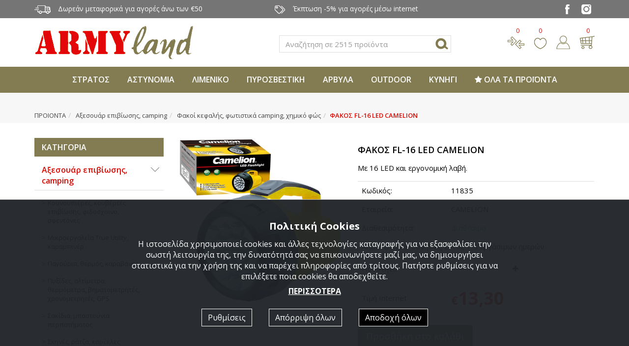

--- FILE ---
content_type: text/html; charset=utf-8
request_url: https://www.armyland.gr/products/12/Fakoi-kefalhs-fotistika-camping-xhmiko-fos/s/s/FAKOS-FL-16-LED-CAMELION/
body_size: 22665
content:

<!DOCTYPE html>
<html prefix="og: http://ogp.me/ns#" lang="el-gr" dir="ltr">
<head><meta charset="utf-8" /><meta name="viewport" content="width=device-width,initial-scale=1,minimum-scale=1,maximum-scale=1" /><meta name="google-site-verification" content="aFtO7FUiXIa7uZpCfdp5pANAL9Y8bTIPaA12P35_L4I" />

    <!-- favicons -->
    <link rel="apple-touch-icon" sizes="57x57" href="/images/ico/apple-touch-icon-57x57.png" /><link rel="apple-touch-icon" sizes="60x60" href="/images/ico/apple-touch-icon-60x60.png" /><link rel="apple-touch-icon" sizes="72x72" href="/images/ico/apple-touch-icon-72x72.png" /><link rel="apple-touch-icon" sizes="76x76" href="/images/ico/apple-touch-icon-76x76.png" /><link rel="apple-touch-icon" sizes="114x114" href="/images/ico/apple-touch-icon-114x114.png" /><link rel="apple-touch-icon" sizes="120x120" href="/images/ico/apple-touch-icon-120x120.png" /><link rel="apple-touch-icon" sizes="144x144" href="/images/ico/apple-touch-icon-144x144.png" /><link rel="apple-touch-icon" sizes="152x152" href="/images/ico/apple-touch-icon-152x152.png" /><link rel="apple-touch-icon" sizes="180x180" href="/images/ico/apple-touch-icon-180x180.png" /><link rel="icon" type="image/png" href="/images/ico/favicon-32x32.png" sizes="32x32" /><link rel="icon" type="image/png" href="/images/ico/android-chrome-192x192.png" sizes="192x192" /><link rel="icon" type="image/png" href="/images/ico/favicon-96x96.png" sizes="96x96" /><link rel="icon" type="image/png" href="/images/ico/favicon-16x16.png" sizes="16x16" /><meta name="msapplication-TileColor" content="#9f00a7" /><meta name="msapplication-TileImage" content="/images/ico/mstile-144x144.png" /><meta name="theme-color" content="#ffffff" /><title>
	ΦΑΚΟΣ FL-16 LED CAMELION - Armyland
</title>
    <!-- facebook og: meta tags / dynamic update -->
    <meta property="og:title" content="ΦΑΚΟΣ FL-16 LED CAMELION - Armyland" />
    <meta property="og:description" content="ΦΑΚΟΣ FL-16 LED CAMELION" />
    <meta property="og:url" content="https://www.armyland.gr/products/12/Fakoi-kefalhs-fotistika-camping-xhmiko-fos/s/s/FAKOS-FL-16-LED-CAMELION/" />
    <meta property="og:site_name" content="www.armyland.gr" />    
    <meta property="og:type" content="website" />
    <meta property="fb:app_id" content="331995390170685" />
    <!-- This is the image to show in facebook post -->
    <meta property="og:image" content="https://www.armyland.gr/images/upload/proionta11835/001_original.jpg" />

 
        <!-- Styles -->
        <link href="https://fonts.googleapis.com/css?family=Open+Sans:300,400,600,700&amp;display=swap&amp;subset=greek-ext" rel="stylesheet" /><link rel="stylesheet" href="/css/style.min.css?v=1.25" type="text/css" />
        <script src="/js/cookies.min.js?v=1.25"></script>
    <meta name="description" content="ΦΑΚΟΣ FL-16 LED CAMELION" /></head>

    <body>
    

        <div id="page">
            <div class="gray-bg pre-header">
                <div class="container">
                    <div class="row">
                        <div class="col-xs-9 col-md-5 hidden-xxs"><img alt="Μεταφορικά" src="/images/icon-top-metaforika.png" class="margin-right hidden-xs">Δωρεάν μεταφορικά για αγορές άνω των €50</div>
                        <div class="col-xs-12 col-md-5 hidden-xs hidden-sm"><img alt="Έκπτωση" src="/images/icon-top-ekptosi.png" class="margin-right">Έκπτωση -5% για αγορές μέσω internet</div>
                        <div class="col-xxs-12 col-xs-3 col-md-2 text-right text-center-xxs">
                            <a target="_blank" href="https://www.facebook.com/armyland.gr"><img alt="Facebook" src="/images/sm-facebook.png" class="margin-right-sm margin-left-sm"></a>
                            <a target="_blank" href="https://www.instagram.com"><img alt="Instagram" src="/images/sm-instagram.png" class="margin-right-sm margin-left-sm"></a>
                        </div>
                    </div>
                </div>
            </div>

            <div class="container">
                <div class="row">
                    <div class="top-left-col col-xs-5 col-sm-6 col-md-4 margin-top margin-bottom"><a href="/"><img alt="Armyland" src="/images/logo.png" class="img-responsive"></a></div>
                    <div class="top-middle-col col-xs-1 col-sm-1 col-md-5 margin-top-xl text-right">
                        <div class="search-container">
                            <form id="search-form" action="/search/" method="post" class="form-inline">
                                <div class="form-group">
                                    <label class="sr-only" for="search1">Αναζήτηση</label>
                                    <input class="form-control" id="search1" name="search1" value="" placeholder="Αναζήτηση σε 2515 προϊόντα"/>
                                </div>
                                <button type="button" class="close" data-dismiss="modal" aria-label="Close"><span aria-hidden="true">&times;</span></button>
		                    </form>
                        </div>
                        <img alt="Search" class="search-placeholder h-sm" src="/images/icon-search.png">
                    </div>
                    <div class="top-right-col col-xs-6 col-sm-5 col-md-3 margin-top-xl text-right">
                        <img alt="Search" class="search-placeholder hidden-md hidden-lg" src="/images/icon-search.png">
                        <a title="Σύγκριση" href="/compare/" class="compare margin-right"><img alt="Compare" src="/images/icon-sigkrisi.png"><span id="compareNum">0</span></a>
                        <a title="Αγαπημένα" href="/favorites/" class="favorites margin-right"><img alt="Favorites" src="/images/icon-agapimena.png"><span id="favoritesNum">0</span></a>
                        <a title="Login" href="/myaccount/" class="myaccount margin-right"><img alt="Login" src="/images/icon-login.png"></a>
                        <a title="Καλάθι" href="/cart/" class="cart"><img alt="Cart" src="/images/icon-basket.png"><span id="cartNum">0</span></a>
                    </div>

                </div>
            </div>

            <nav class="navbar navbar-default yamm">
                <div class="container-fluid">
                    <div class="navbar-header">
                        <div class="alt-menu">
                            <a href="#menu"></a>
                        </div>
                    </div>
                    <div class="collapse navbar-collapse" id="categoriesMenu">
                        <ul class="nav navbar-nav navbar-center">
                            
                                <li class="dropdown single yamm-fw ">
                                    <a href="/products/Stratiotika-Eidh-Aeroporia-Nautiko/" class="dropdown-toggle" data-toggle="dropdown">
                                        ΣΤΡΑΤΟΣ
                                    </a>
                                    <ul class="dropdown-menu">
                                        <li>
                                            <div class="yamm-content">
                                                <div class="row">
                                                    <div class="col-xs-12 col-md-8">
                                                        <div class="list-group column-2">
                                                            
                                                                <a href="/products/Stratiotika-Eidh-Aeroporia-Nautiko/122/" class="list-group-item">
                                                                    Σετ για Νεοσύλλεκτους
                                                                </a>
                                                            
                                                                <a href="/products/Stratiotika-Eidh-Aeroporia-Nautiko/1/" class="list-group-item">
                                                                    Στρατιωτικά παντελόνια, χιτώνια, πουκάμισα
                                                                </a>
                                                            
                                                                <a href="/products/Stratiotika-Eidh-Aeroporia-Nautiko/4/" class="list-group-item">
                                                                    Στρατιωτικά μπλουζάκια
                                                                </a>
                                                            
                                                                <a href="/products/Stratiotika-Eidh-Aeroporia-Nautiko/119/" class="list-group-item">
                                                                    Γυναικεία στρατιωτικά παντελόνια, χιτώνια
                                                                </a>
                                                            
                                                                <a href="/products/Stratiotika-Eidh-Aeroporia-Nautiko/14/" class="list-group-item">
                                                                    Στρατιωτικά-επιχειρησιακά σακίδια, τσάντες
                                                                </a>
                                                            
                                                                <a href="/products/Stratiotika-Eidh-Aeroporia-Nautiko/12/" class="list-group-item">
                                                                    Στρατιωτικά αξεσουάρ
                                                                </a>
                                                            
                                                                <a href="/products/Stratiotika-Eidh-Aeroporia-Nautiko/140/" class="list-group-item">
                                                                    Είδη καθαρισμού όπλων
                                                                </a>
                                                            
                                                                <a href="/products/Stratiotika-Eidh-Aeroporia-Nautiko/3/" class="list-group-item">
                                                                    Στρατιωτικές βερμούδες, σορτς
                                                                </a>
                                                            
                                                                <a href="/products/Stratiotika-Eidh-Aeroporia-Nautiko/5/" class="list-group-item">
                                                                    Στρατιωτικά φούτερ, ζακέτες, τζάκετ
                                                                </a>
                                                            
                                                                <a href="/products/Stratiotika-Eidh-Aeroporia-Nautiko/8/" class="list-group-item">
                                                                    Στρατιωτικά καπέλα, μπερέδες, σκούφοι, μπαντάνες
                                                                </a>
                                                            
                                                                <a href="/products/Stratiotika-Eidh-Aeroporia-Nautiko/9/" class="list-group-item">
                                                                    Στρατιωτικά σεντόνια, πετσέτες, κουβέρτες, εσώρουχα
                                                                </a>
                                                            
                                                                <a href="/products/Stratiotika-Eidh-Aeroporia-Nautiko/10/" class="list-group-item">
                                                                    Στρατιωτικά σήματα, ζώνες, αορτήρες
                                                                </a>
                                                            
                                                                <a href="/products/Stratiotika-Eidh-Aeroporia-Nautiko/13/" class="list-group-item">
                                                                    Στρατιωτικές θήκες, γιλέκα, εξαρτύσεις
                                                                </a>
                                                            
                                                                <a href="/products/Stratiotika-Eidh-Aeroporia-Nautiko/15/" class="list-group-item">
                                                                    Στρατιωτικοί υπνόσακοι, σκηνές
                                                                </a>
                                                            
                                                                <a href="/products/Stratiotika-Eidh-Aeroporia-Nautiko/11/" class="list-group-item">
                                                                    Αεροπορίας ζώνες, σήματα, αξεσουάρ
                                                                </a>
                                                            
                                                                <a href="/products/Stratiotika-Eidh-Aeroporia-Nautiko/6/" class="list-group-item">
                                                                    Αεροπορίας μπλούζες
                                                                </a>
                                                            
                                                                <a href="/products/Stratiotika-Eidh-Aeroporia-Nautiko/2/" class="list-group-item">
                                                                    Αεροπορίας παντελόνια, χιτώνια, φόρμες
                                                                </a>
                                                            
                                                                <a href="/products/Stratiotika-Eidh-Aeroporia-Nautiko/7/" class="list-group-item">
                                                                    Αεροπορίας φλάι τζάκετ, πουκάμισα, πουλόβερ
                                                                </a>
                                                            
                                                                <a href="/products/Stratiotika-Eidh-Aeroporia-Nautiko/16/" class="list-group-item">
                                                                    Υδροδοχεία πλάτης, παγούρια
                                                                </a>
                                                            
                                                                <a href="/products/Stratiotika-Eidh-Aeroporia-Nautiko/17/" class="list-group-item">
                                                                    Είδη διάσωσης, φαρμακεία στρατιωτικά-επιχειρησιακά
                                                                </a>
                                                            
                                                                <a href="/products/Stratiotika-Eidh-Aeroporia-Nautiko/18/" class="list-group-item">
                                                                    Ναυτικά είδη
                                                                </a>
                                                            
                                                        </div>
                                                    </div>
                                                    <div class="col-xs-12 col-md-4 hidden-xs hidden-sm">
                                                        <div class="ps-products-list">
                                                            
                                                            <div class="row">
                                                                
                                                                    <div class="col-xs-12">
                                                                        

    <!--  Product  -->
        <div class="pbox">
            <a class="plink" href="/products/Stratiotika-Eidh-Aeroporia-Nautiko/14/s/s/1100/">
                <div class="pimage" data-img="/images/upload/proionta1100/001.jpg">
                    <div class="caption">
                        
                    </div>
                    <div class='ribbon'>ΣΑΣ ΠΡΟΤΕΙΝΟΥΜΕ</div>
                </div>
                <div class="pline"></div>
                <div title="ΣΑΚΙΔΙΟ US ASSAULT PACK LG" class="ptitle match-height-ptitle">
                    ΣΑΚΙΔΙΟ US ASSAULT PACK LG
                    <div class="pcategory">600D πολυεστέρα, επικαλυμμένο με PVC, 50lt, σε διάφορα χρώματα.</div>
                    <!--<div class="pcategory"></div>-->
                </div>
                <div class="pprice text-center"><span>41,80€</span></div>
                <div class="pline"></div>
                <div class="pactions">
                    
                </div>
            </a>
        </div>
    <!--  END Product   -->

                                                                    </div>
                                                                
                                                            </div>
                                                        </div>
                                                    </div>
                                                </div>
                                            </div>
                                        </li>
                                    </ul>
                                </li>
                            
                                <li class="dropdown single yamm-fw ">
                                    <a href="/products/Astinomia/" class="dropdown-toggle" data-toggle="dropdown">
                                        ΑΣΤΥΝΟΜΙΑ
                                    </a>
                                    <ul class="dropdown-menu">
                                        <li>
                                            <div class="yamm-content">
                                                <div class="row">
                                                    <div class="col-xs-12 col-md-8">
                                                        <div class="list-group column-2">
                                                            
                                                                <a href="/products/Astinomia/19/" class="list-group-item">
                                                                    Ανδρικά παντελόνια, χιτώνια Αστυνομίας
                                                                </a>
                                                            
                                                                <a href="/products/Astinomia/26/" class="list-group-item">
                                                                    Αξεσουάρ Αστυνομίας - Police
                                                                </a>
                                                            
                                                                <a href="/products/Astinomia/20/" class="list-group-item">
                                                                    Γυναικεία παντελόνια, χιτώνια Αστυνομίας
                                                                </a>
                                                            
                                                                <a href="/products/Astinomia/24/" class="list-group-item">
                                                                    Καπέλα, πηλίκια, μπερέδες, σκούφοι Αστυνομίας
                                                                </a>
                                                            
                                                                <a href="/products/Astinomia/21/" class="list-group-item">
                                                                    Μπλουζάκια, πόλο Αστυνομίας - Police
                                                                </a>
                                                            
                                                                <a href="/products/Astinomia/22/" class="list-group-item">
                                                                    Πουκάμισα, πουλόβερ, φούτερ, πόλο μακρυμάνικο Αστυνομίας
                                                                </a>
                                                            
                                                                <a href="/products/Astinomia/25/" class="list-group-item">
                                                                    Σήματα, ζώνες Αστυνομίας - Police
                                                                </a>
                                                            
                                                                <a href="/products/Astinomia/23/" class="list-group-item">
                                                                    Φλάι τζάκετ, αντιανεμικά Αστυνομίας
                                                                </a>
                                                            
                                                        </div>
                                                    </div>
                                                    <div class="col-xs-12 col-md-4 hidden-xs hidden-sm">
                                                        <div class="ps-products-list">
                                                            
                                                            <div class="row">
                                                                
                                                                    <div class="col-xs-12">
                                                                        

    <!--  Product  -->
        <div class="pbox">
            <a class="plink" href="/products/Astinomia/22/s/s/527/">
                <div class="pimage" data-img="/images/upload/proionta527/001.jpg">
                    <div class="caption">
                        
                    </div>
                    <div class='ribbon'>ΣΑΣ ΠΡΟΤΕΙΝΟΥΜΕ</div>
                </div>
                <div class="pline"></div>
                <div title="ΜΑΚΡΥΜΑΝΙΚΗ ΜΠΛΟΥΖΑ ΑΣΤΥΝΟΜΙΑΣ ΜΕ ΓΙΑΚΑ" class="ptitle match-height-ptitle">
                    ΜΑΚΡΥΜΑΝΙΚΗ ΜΠΛΟΥΖΑ ΑΣΤΥΝΟΜΙΑΣ ΜΕ ΓΙΑΚΑ
                    <div class="pcategory">Κέντημα Police. Μπλε ή μαύρο χρώμα.</div>
                    <!--<div class="pcategory"></div>-->
                </div>
                <div class="pprice text-center"><span>24,70€</span></div>
                <div class="pline"></div>
                <div class="pactions">
                    
                </div>
            </a>
        </div>
    <!--  END Product   -->

                                                                    </div>
                                                                
                                                            </div>
                                                        </div>
                                                    </div>
                                                </div>
                                            </div>
                                        </li>
                                    </ul>
                                </li>
                            
                                <li class="dropdown single yamm-fw ">
                                    <a href="/products/3/" class="dropdown-toggle" data-toggle="dropdown">
                                        ΛΙΜΕΝΙΚΟ
                                    </a>
                                    <ul class="dropdown-menu">
                                        <li>
                                            <div class="yamm-content">
                                                <div class="row">
                                                    <div class="col-xs-12 col-md-8">
                                                        <div class="list-group column-2">
                                                            
                                                                <a href="/products/3/34/" class="list-group-item">
                                                                    Αξεσουάρ Λιμενικού
                                                                </a>
                                                            
                                                                <a href="/products/3/28/" class="list-group-item">
                                                                    Γυναικεία παντελόνια, χιτώνια Λιμενικού
                                                                </a>
                                                            
                                                                <a href="/products/3/32/" class="list-group-item">
                                                                    Καπέλα, σκούφοι Λιμενικού Σώματος
                                                                </a>
                                                            
                                                                <a href="/products/3/29/" class="list-group-item">
                                                                    Μπλουζάκια, πόλο Λιμενικού Σώματος
                                                                </a>
                                                            
                                                                <a href="/products/3/27/" class="list-group-item">
                                                                    Παντελόνια, χιτώνια Λιμενικού Σώματος
                                                                </a>
                                                            
                                                                <a href="/products/3/30/" class="list-group-item">
                                                                    Πουλόβερ, φούτερ, πόλο μακρυμάνικο Λιμενικού
                                                                </a>
                                                            
                                                                <a href="/products/3/33/" class="list-group-item">
                                                                    Σήματα, ζώνες Λιμενικού Σώματος
                                                                </a>
                                                            
                                                                <a href="/products/3/31/" class="list-group-item">
                                                                    Φλάι τζάκετ, αντιανεμικά Λιμενικού Σώματος
                                                                </a>
                                                            
                                                        </div>
                                                    </div>
                                                    <div class="col-xs-12 col-md-4 hidden-xs hidden-sm">
                                                        <div class="ps-products-list">
                                                            
                                                            <div class="row">
                                                                
                                                                    <div class="col-xs-12">
                                                                        

    <!--  Product  -->
        <div class="pbox">
            <a class="plink" href="/products/3/31/s/s/MPOUFAN-ANTIANEMIKO-ME-KENTHMA-LIMENIKOU-SOMATOS/">
                <div class="pimage" data-img="/images/upload/proionta692/001.jpg">
                    <div class="caption">
                        
                    </div>
                    <div class='ribbon'>ΣΑΣ ΠΡΟΤΕΙΝΟΥΜΕ</div>
                </div>
                <div class="pline"></div>
                <div title="ΜΠΟΥΦΑΝ ΑΝΤΙΑΝΕΜΙΚΟ ΜΕ ΚΕΝΤΗΜΑ ΛΙΜΕΝΙΚΟΥ ΣΩΜΑΤΟΣ" class="ptitle match-height-ptitle">
                    ΜΠΟΥΦΑΝ ΑΝΤΙΑΝΕΜΙΚΟ ΜΕ ΚΕΝΤΗΜΑ ΛΙΜΕΝΙΚΟΥ ΣΩΜΑΤΟΣ
                    <div class="pcategory">Εξωτερικό από νάυλον αδιάβροχο.</div>
                    <!--<div class="pcategory"></div>-->
                </div>
                <div class="pprice text-center"><span>33,25€</span></div>
                <div class="pline"></div>
                <div class="pactions">
                    
                </div>
            </a>
        </div>
    <!--  END Product   -->

                                                                    </div>
                                                                
                                                            </div>
                                                        </div>
                                                    </div>
                                                </div>
                                            </div>
                                        </li>
                                    </ul>
                                </li>
                            
                                <li class="dropdown single yamm-fw ">
                                    <a href="/products/18/" class="dropdown-toggle" data-toggle="dropdown">
                                        ΠΥΡΟΣΒΕΣΤΙΚΗ
                                    </a>
                                    <ul class="dropdown-menu">
                                        <li>
                                            <div class="yamm-content">
                                                <div class="row">
                                                    <div class="col-xs-12 col-md-8">
                                                        <div class="list-group column-2">
                                                            
                                                                <a href="/products/18/110/" class="list-group-item">
                                                                    Αξεσουάρ Πυροσβεστικής
                                                                </a>
                                                            
                                                                <a href="/products/18/108/" class="list-group-item">
                                                                    Καπέλα, σκούφοι Πυροσβεστικής Υπηρεσίας
                                                                </a>
                                                            
                                                                <a href="/products/18/105/" class="list-group-item">
                                                                    Μπλουζάκια, πόλο Πυροσβεστικής Υπηρεσίας
                                                                </a>
                                                            
                                                                <a href="/products/18/104/" class="list-group-item">
                                                                    Παντελόνια, χιτώνια Πυροσβεστικής
                                                                </a>
                                                            
                                                                <a href="/products/18/109/" class="list-group-item">
                                                                    Σήματα, ζώνες Πυροσβεστικής
                                                                </a>
                                                            
                                                                <a href="/products/18/107/" class="list-group-item">
                                                                    Φλάι τζάκετ, αντιανεμικά Πυροσβεστικής
                                                                </a>
                                                            
                                                                <a href="/products/18/106/" class="list-group-item">
                                                                    Φούτερ, πόλο μακρυμάνικο Πυροσβεστικής
                                                                </a>
                                                            
                                                        </div>
                                                    </div>
                                                    <div class="col-xs-12 col-md-4 hidden-xs hidden-sm">
                                                        <div class="ps-products-list">
                                                            
                                                            <div class="row">
                                                                
                                                                    <div class="col-xs-12">
                                                                        

    <!--  Product  -->
        <div class="pbox">
            <a class="plink" href="/products/18/107/s/s/MPOUFAN-ANTIANEMIKO-PUROSVESTIKHS-/">
                <div class="pimage" data-img="/images/upload/proionta721/001.jpg">
                    <div class="caption">
                        
                    </div>
                    <div class='ribbon'>ΣΑΣ ΠΡΟΤΕΙΝΟΥΜΕ</div>
                </div>
                <div class="pline"></div>
                <div title="ΜΠΟΥΦΑΝ ΑΝΤΙΑΝΕΜΙΚΟ ΠΥΡΟΣΒΕΣΤΙΚΗΣ " class="ptitle match-height-ptitle">
                    ΜΠΟΥΦΑΝ ΑΝΤΙΑΝΕΜΙΚΟ ΠΥΡΟΣΒΕΣΤΙΚΗΣ 
                    <div class="pcategory">Εξωτερικό από νάυλον αδιάβροχο.</div>
                    <!--<div class="pcategory"></div>-->
                </div>
                <div class="pprice text-center"><span>33,25€</span></div>
                <div class="pline"></div>
                <div class="pactions">
                    
                </div>
            </a>
        </div>
    <!--  END Product   -->

                                                                    </div>
                                                                
                                                            </div>
                                                        </div>
                                                    </div>
                                                </div>
                                            </div>
                                        </li>
                                    </ul>
                                </li>
                            
                                <li class="dropdown single yamm-fw ">
                                    <a href="/products/5/" class="dropdown-toggle" data-toggle="dropdown">
                                        ΑΡΒΥΛΑ
                                    </a>
                                    <ul class="dropdown-menu">
                                        <li>
                                            <div class="yamm-content">
                                                <div class="row">
                                                    <div class="col-xs-12 col-md-8">
                                                        <div class="list-group column-2">
                                                            
                                                                <a href="/products/5/ALTAMA-SmithWesson/" class="list-group-item">
                                                                    ALTAMA - Smith & Wesson
                                                                </a>
                                                            
                                                                <a href="/products/5/39/" class="list-group-item">
                                                                    Danner
                                                                </a>
                                                            
                                                                <a href="/products/5/38/" class="list-group-item">
                                                                    MAGNUM
                                                                </a>
                                                            
                                                                <a href="/products/5/37/" class="list-group-item">
                                                                    Original SWAT
                                                                </a>
                                                            
                                                                <a href="/products/5/41/" class="list-group-item">
                                                                    RIDGE / SFC
                                                                </a>
                                                            
                                                                <a href="/products/5/118/" class="list-group-item">
                                                                    Survivors / mil-TEC
                                                                </a>
                                                            
                                                                <a href="/products/5/43/" class="list-group-item">
                                                                    Ελληνικού Στρατού
                                                                </a>
                                                            
                                                                <a href="/products/5/Duetto-AEROPELMA/" class="list-group-item">
                                                                    Duetto AEROPELMA
                                                                </a>
                                                            
                                                                <a href="/products/5/UNDER-ARMOUR/" class="list-group-item">
                                                                    UNDER ARMOUR
                                                                </a>
                                                            
                                                                <a href="/products/5/120/" class="list-group-item">
                                                                    5.11 / Pentagon
                                                                </a>
                                                            
                                                                <a href="/products/5/Blackhawk/" class="list-group-item">
                                                                    Blackhawk
                                                                </a>
                                                            
                                                                <a href="/products/5/121/" class="list-group-item">
                                                                    Υπηρεσιακά υποδήματα
                                                                </a>
                                                            
                                                                <a href="/products/5/44/" class="list-group-item">
                                                                    Αξεσουάρ για άρβυλα
                                                                </a>
                                                            
                                                        </div>
                                                    </div>
                                                    <div class="col-xs-12 col-md-4 hidden-xs hidden-sm">
                                                        <div class="ps-products-list">
                                                            
                                                            <div class="row">
                                                                
                                                                    <div class="col-xs-12">
                                                                        

    <!--  Product  -->
        <div class="pbox">
            <a class="plink" href="/products/5/118/s/s/ARVULO-EPIXEIRHSIAKO-ME-FERMOUAR-SPIRAL-SURVIVORS/">
                <div class="pimage" data-img="/images/upload/proionta18080/001.jpg">
                    <div class="caption">
                        
                    </div>
                    <div class='ribbon'>ΣΑΣ ΠΡΟΤΕΙΝΟΥΜΕ</div>
                </div>
                <div class="pline"></div>
                <div title="ΑΡΒΥΛΟ ΕΠΙΧΕΙΡΗΣΙΑΚΟ ΜΕ ΦΕΡΜΟΥΑΡ SPIRAL 8.0 SZ SURVIVORS" class="ptitle match-height-ptitle">
                    ΑΡΒΥΛΟ ΕΠΙΧΕΙΡΗΣΙΑΚΟ ΜΕ ΦΕΡΜΟΥΑΡ SPIRAL 8.0 SZ SURVIVORS
                    <div class="pcategory">Ύφασμα – δέρμα με φερμουάρ στο πλάι.</div>
                    <!--<div class="pcategory"></div>-->
                </div>
                <div class="pprice text-center"><span>80,75€</span></div>
                <div class="pline"></div>
                <div class="pactions">
                    
                </div>
            </a>
        </div>
    <!--  END Product   -->

                                                                    </div>
                                                                
                                                            </div>
                                                        </div>
                                                    </div>
                                                </div>
                                            </div>
                                        </li>
                                    </ul>
                                </li>
                            
                                <li class="dropdown single yamm-fw ">
                                    <a href="/products/Endush-Outdoor/" class="dropdown-toggle" data-toggle="dropdown">
                                        OUTDOOR
                                    </a>
                                    <ul class="dropdown-menu">
                                        <li>
                                            <div class="yamm-content">
                                                <div class="row">
                                                    <div class="col-xs-12 col-md-8">
                                                        <div class="list-group column-2">
                                                            
                                                                <a href="/products/Endush-Outdoor/146/" class="list-group-item">
                                                                    Καπέλα
                                                                </a>
                                                            
                                                                <a href="/products/Endush-Outdoor/90/" class="list-group-item">
                                                                    Ζακέτες - Fleece - Πουλόβερ
                                                                </a>
                                                            
                                                                <a href="/products/Endush-Outdoor/92/" class="list-group-item">
                                                                    Μπλούζες, πουκάμισα (μακρύ μανίκι)
                                                                </a>
                                                            
                                                                <a href="/products/Endush-Outdoor/89/" class="list-group-item">
                                                                    Μπουφάν - Αντιανεμικά - Γιλέκα
                                                                </a>
                                                            
                                                                <a href="/products/Endush-Outdoor/91/" class="list-group-item">
                                                                    Παντελόνια
                                                                </a>
                                                            
                                                                <a href="/products/Endush-Outdoor/93/" class="list-group-item">
                                                                    Μπλούζες, πουκάμισα (κοντό μανίκι)
                                                                </a>
                                                            
                                                                <a href="/products/Endush-Outdoor/94/" class="list-group-item">
                                                                    Βερμούδες, σορτς, μαγιό
                                                                </a>
                                                            
                                                                <a href="/products/Endush-Outdoor/Mpoufan-Timberland-Prosforas/" class="list-group-item">
                                                                    Μπουφάν Timberland Προσφοράς
                                                                </a>
                                                            
                                                        </div>
                                                    </div>
                                                    <div class="col-xs-12 col-md-4 hidden-xs hidden-sm">
                                                        <div class="ps-products-list">
                                                            
                                                            <div class="row">
                                                                
                                                            </div>
                                                        </div>
                                                    </div>
                                                </div>
                                            </div>
                                        </li>
                                    </ul>
                                </li>
                            
                                <li class="dropdown single yamm-fw ">
                                    <a href="/products/10/" class="dropdown-toggle" data-toggle="dropdown">
                                        ΚΥΝΗΓΙ
                                    </a>
                                    <ul class="dropdown-menu">
                                        <li>
                                            <div class="yamm-content">
                                                <div class="row">
                                                    <div class="col-xs-12 col-md-8">
                                                        <div class="list-group column-2">
                                                            
                                                                <a href="/products/10/63/" class="list-group-item">
                                                                    Αξεσουάρ κυνηγίου
                                                                </a>
                                                            
                                                                <a href="/products/10/60/" class="list-group-item">
                                                                    Γιλέκα κυνηγίου
                                                                </a>
                                                            
                                                                <a href="/products/10/64/" class="list-group-item">
                                                                    Δίχτυα σκίασης, καμουφλάζ ή ντεκόρ
                                                                </a>
                                                            
                                                                <a href="/products/10/62/" class="list-group-item">
                                                                    Καπέλα, γάντια κυνηγίου
                                                                </a>
                                                            
                                                                <a href="/products/10/61/" class="list-group-item">
                                                                    Μπλούζες, πουκάμισα κυνηγίου
                                                                </a>
                                                            
                                                                <a href="/products/10/58/" class="list-group-item">
                                                                    Μπουφάν, τζάκετ, ζακέτες κυνηγίου
                                                                </a>
                                                            
                                                                <a href="/products/10/59/" class="list-group-item">
                                                                    Παντελόνια κυνηγίου
                                                                </a>
                                                            
                                                        </div>
                                                    </div>
                                                    <div class="col-xs-12 col-md-4 hidden-xs hidden-sm">
                                                        <div class="ps-products-list">
                                                            
                                                            <div class="row">
                                                                
                                                                    <div class="col-xs-12">
                                                                        

    <!--  Product  -->
        <div class="pbox">
            <a class="plink" href="/products/10/59/s/s/PANTELONI-5790-SERENGETI-TROUSERS-PINEWOOD/">
                <div class="pimage" data-img="/images/upload/proionta11597/001.jpg">
                    <div class="caption">
                        
                    </div>
                    <div class='ribbon'>ΣΑΣ ΠΡΟΤΕΙΝΟΥΜΕ</div>
                </div>
                <div class="pline"></div>
                <div title="ΠΑΝΤΕΛΟΝΙ 5790 SERENGETI TROUSERS PINEWOOD" class="ptitle match-height-ptitle">
                    ΠΑΝΤΕΛΟΝΙ 5790 SERENGETI TROUSERS PINEWOOD
                    <div class="pcategory">Eλαστικό παντελόνι με άριστη εφαρμογή.</div>
                    <!--<div class="pcategory"></div>-->
                </div>
                <div class="pprice text-center"><del>€66,50€</del><span>63,00€</span></div>
                <div class="pline"></div>
                <div class="pactions">
                    
                </div>
            </a>
        </div>
    <!--  END Product   -->

                                                                    </div>
                                                                
                                                            </div>
                                                        </div>
                                                    </div>
                                                </div>
                                            </div>
                                        </li>
                                    </ul>
                                </li>
                            


                            <li class="dropdown single yamm-fw">
                                <a href="/products/" class="dropdown-toggle" data-toggle="dropdown">
                                    <span class="fa fa-star"></span> ΟΛΑ ΤΑ ΠΡΟΪΟΝΤΑ
                                </a>
                                <ul class="dropdown-menu">
                                    <li>
                                        <div class="yamm-content">
                                            <div class="row">
                                                <div class="col-xs-12">
                                                    <div class="list-group column-3">
                                                        
                                                            <a href="/products/Stratiotika-Eidh-Aeroporia-Nautiko/" class="list-group-item">
                                                                Στρατιωτικα Ειδη, Αεροπορία, Ναυτικό
                                                            </a>
                                                        
                                                            <a href="/products/Astinomia/" class="list-group-item">
                                                                Αστυνομία
                                                            </a>
                                                        
                                                            <a href="/products/20/" class="list-group-item">
                                                                Σωφρονιστική, ΥΕΦΚΚ
                                                            </a>
                                                        
                                                            <a href="/products/3/" class="list-group-item">
                                                                Λιμενικό
                                                            </a>
                                                        
                                                            <a href="/products/18/" class="list-group-item">
                                                                Πυροσβεστική Υπηρεσία
                                                            </a>
                                                        
                                                            <a href="/products/Endush-MAGNUM-Blackhawk-511-Tactical-TRU-SPEC/" class="list-group-item">
                                                                Ένδυση MAGNUM - Blackhawk - 5.11 Tactical - ΤRU-SPEC - PENTAGON - RAGNAR RAIDS
                                                            </a>
                                                        
                                                            <a href="/products/5/" class="list-group-item">
                                                                Άρβυλα Επιχειρησιακά Υποδήματα
                                                            </a>
                                                        
                                                            <a href="/products/6/" class="list-group-item">
                                                                Αξεσουάρ επιχειρησιακά
                                                            </a>
                                                        
                                                            <a href="/products/7/" class="list-group-item">
                                                                Αλεξίσφαιρα, κράνη, προστατευτικά, μάσκες αερίων, είδη nomex
                                                            </a>
                                                        
                                                            <a href="/products/8/" class="list-group-item">
                                                                Ισοθερμικά, πουλόβερ, κάλτσες, γάντια κλπ
                                                            </a>
                                                        
                                                            <a href="/products/9/" class="list-group-item">
                                                                Αδιάβροχα επιχειρησιακά, μηχανής
                                                            </a>
                                                        
                                                            <a href="/products/Endush-Outdoor/" class="list-group-item">
                                                                Ένδυση Outdoor
                                                            </a>
                                                        
                                                            <a href="/products/10/" class="list-group-item">
                                                                Κυνηγετικά
                                                            </a>
                                                        
                                                            <a href="/products/11/" class="list-group-item">
                                                                Υπόδηση άρβυλα κυνηγίου - πεζοπορίας
                                                            </a>
                                                        
                                                            <a href="/products/27/" class="list-group-item">
                                                                Υπόδηση - παπούτσια casual πεζοπορίας
                                                            </a>
                                                        
                                                            <a href="/products/12/" class="list-group-item">
                                                                Αξεσουάρ επιβίωσης, camping
                                                            </a>
                                                        
                                                            <a href="/products/Trofes-Epivioshs/" class="list-group-item">
                                                                Τροφές Επιβίωσης
                                                            </a>
                                                        
                                                            <a href="/products/13/" class="list-group-item">
                                                                Κυάλια, διόπτρες, τηλεσκόπια
                                                            </a>
                                                        
                                                            <a href="/products/14/" class="list-group-item">
                                                                Μαχαίρια, πολυεργαλεία, σουγίαδες
                                                            </a>
                                                        
                                                            <a href="/products/16/" class="list-group-item">
                                                                Μεγάλα μεγέθη ρούχα casual
                                                            </a>
                                                        
                                                            <a href="/products/17/" class="list-group-item">
                                                                Γυναικεία, παιδικά
                                                            </a>
                                                        
                                                            <a href="/products/19/" class="list-group-item">
                                                                Ομάδες διάσωσης, ΕΚΑΒ
                                                            </a>
                                                        
                                                            <a href="/products/21/" class="list-group-item">
                                                                Security - Είδη Σεκιούριτι
                                                            </a>
                                                        
                                                            <a href="/products/22/" class="list-group-item">
                                                                Είδη εργασίας
                                                            </a>
                                                        
                                                            <a href="/products/26/" class="list-group-item">
                                                                Airsoft, Paintball
                                                            </a>
                                                        
                                                    </div>
                                                </div>
                                            </div>
                                        </div>
                                    </li>
                                </ul>
                            </li>

                        </ul>
                    </div>
                </div>
            </nav>

            <nav id="menu" class="start">
                <ul>
                    
                            <li>
                                <span>
                                ΣΤΡΑΤΟΣ
                                </span>
                                <ul>
                                    
                                        <li><a href="/products/Stratiotika-Eidh-Aeroporia-Nautiko/122/">Σετ για Νεοσύλλεκτους</a></li>
                                    
                                        <li><a href="/products/Stratiotika-Eidh-Aeroporia-Nautiko/1/">Στρατιωτικά παντελόνια, χιτώνια, πουκάμισα</a></li>
                                    
                                        <li><a href="/products/Stratiotika-Eidh-Aeroporia-Nautiko/4/">Στρατιωτικά μπλουζάκια</a></li>
                                    
                                        <li><a href="/products/Stratiotika-Eidh-Aeroporia-Nautiko/119/">Γυναικεία στρατιωτικά παντελόνια, χιτώνια</a></li>
                                    
                                        <li><a href="/products/Stratiotika-Eidh-Aeroporia-Nautiko/14/">Στρατιωτικά-επιχειρησιακά σακίδια, τσάντες</a></li>
                                    
                                        <li><a href="/products/Stratiotika-Eidh-Aeroporia-Nautiko/12/">Στρατιωτικά αξεσουάρ</a></li>
                                    
                                        <li><a href="/products/Stratiotika-Eidh-Aeroporia-Nautiko/140/">Είδη καθαρισμού όπλων</a></li>
                                    
                                        <li><a href="/products/Stratiotika-Eidh-Aeroporia-Nautiko/3/">Στρατιωτικές βερμούδες, σορτς</a></li>
                                    
                                        <li><a href="/products/Stratiotika-Eidh-Aeroporia-Nautiko/5/">Στρατιωτικά φούτερ, ζακέτες, τζάκετ</a></li>
                                    
                                        <li><a href="/products/Stratiotika-Eidh-Aeroporia-Nautiko/8/">Στρατιωτικά καπέλα, μπερέδες, σκούφοι, μπαντάνες</a></li>
                                    
                                        <li><a href="/products/Stratiotika-Eidh-Aeroporia-Nautiko/9/">Στρατιωτικά σεντόνια, πετσέτες, κουβέρτες, εσώρουχα</a></li>
                                    
                                        <li><a href="/products/Stratiotika-Eidh-Aeroporia-Nautiko/10/">Στρατιωτικά σήματα, ζώνες, αορτήρες</a></li>
                                    
                                        <li><a href="/products/Stratiotika-Eidh-Aeroporia-Nautiko/13/">Στρατιωτικές θήκες, γιλέκα, εξαρτύσεις</a></li>
                                    
                                        <li><a href="/products/Stratiotika-Eidh-Aeroporia-Nautiko/15/">Στρατιωτικοί υπνόσακοι, σκηνές</a></li>
                                    
                                        <li><a href="/products/Stratiotika-Eidh-Aeroporia-Nautiko/11/">Αεροπορίας ζώνες, σήματα, αξεσουάρ</a></li>
                                    
                                        <li><a href="/products/Stratiotika-Eidh-Aeroporia-Nautiko/6/">Αεροπορίας μπλούζες</a></li>
                                    
                                        <li><a href="/products/Stratiotika-Eidh-Aeroporia-Nautiko/2/">Αεροπορίας παντελόνια, χιτώνια, φόρμες</a></li>
                                    
                                        <li><a href="/products/Stratiotika-Eidh-Aeroporia-Nautiko/7/">Αεροπορίας φλάι τζάκετ, πουκάμισα, πουλόβερ</a></li>
                                    
                                        <li><a href="/products/Stratiotika-Eidh-Aeroporia-Nautiko/16/">Υδροδοχεία πλάτης, παγούρια</a></li>
                                    
                                        <li><a href="/products/Stratiotika-Eidh-Aeroporia-Nautiko/17/">Είδη διάσωσης, φαρμακεία στρατιωτικά-επιχειρησιακά</a></li>
                                    
                                        <li><a href="/products/Stratiotika-Eidh-Aeroporia-Nautiko/18/">Ναυτικά είδη</a></li>
                                    
                                </ul>
                            </li>
                        
                            <li>
                                <span>
                                ΑΣΤΥΝΟΜΙΑ
                                </span>
                                <ul>
                                    
                                        <li><a href="/products/Astinomia/19/">Ανδρικά παντελόνια, χιτώνια Αστυνομίας</a></li>
                                    
                                        <li><a href="/products/Astinomia/26/">Αξεσουάρ Αστυνομίας - Police</a></li>
                                    
                                        <li><a href="/products/Astinomia/20/">Γυναικεία παντελόνια, χιτώνια Αστυνομίας</a></li>
                                    
                                        <li><a href="/products/Astinomia/24/">Καπέλα, πηλίκια, μπερέδες, σκούφοι Αστυνομίας</a></li>
                                    
                                        <li><a href="/products/Astinomia/21/">Μπλουζάκια, πόλο Αστυνομίας - Police</a></li>
                                    
                                        <li><a href="/products/Astinomia/22/">Πουκάμισα, πουλόβερ, φούτερ, πόλο μακρυμάνικο Αστυνομίας</a></li>
                                    
                                        <li><a href="/products/Astinomia/25/">Σήματα, ζώνες Αστυνομίας - Police</a></li>
                                    
                                        <li><a href="/products/Astinomia/23/">Φλάι τζάκετ, αντιανεμικά Αστυνομίας</a></li>
                                    
                                </ul>
                            </li>
                        
                            <li>
                                <span>
                                ΛΙΜΕΝΙΚΟ
                                </span>
                                <ul>
                                    
                                        <li><a href="/products/3/34/">Αξεσουάρ Λιμενικού</a></li>
                                    
                                        <li><a href="/products/3/28/">Γυναικεία παντελόνια, χιτώνια Λιμενικού</a></li>
                                    
                                        <li><a href="/products/3/32/">Καπέλα, σκούφοι Λιμενικού Σώματος</a></li>
                                    
                                        <li><a href="/products/3/29/">Μπλουζάκια, πόλο Λιμενικού Σώματος</a></li>
                                    
                                        <li><a href="/products/3/27/">Παντελόνια, χιτώνια Λιμενικού Σώματος</a></li>
                                    
                                        <li><a href="/products/3/30/">Πουλόβερ, φούτερ, πόλο μακρυμάνικο Λιμενικού</a></li>
                                    
                                        <li><a href="/products/3/33/">Σήματα, ζώνες Λιμενικού Σώματος</a></li>
                                    
                                        <li><a href="/products/3/31/">Φλάι τζάκετ, αντιανεμικά Λιμενικού Σώματος</a></li>
                                    
                                </ul>
                            </li>
                        
                            <li>
                                <span>
                                ΠΥΡΟΣΒΕΣΤΙΚΗ
                                </span>
                                <ul>
                                    
                                        <li><a href="/products/18/110/">Αξεσουάρ Πυροσβεστικής</a></li>
                                    
                                        <li><a href="/products/18/108/">Καπέλα, σκούφοι Πυροσβεστικής Υπηρεσίας</a></li>
                                    
                                        <li><a href="/products/18/105/">Μπλουζάκια, πόλο Πυροσβεστικής Υπηρεσίας</a></li>
                                    
                                        <li><a href="/products/18/104/">Παντελόνια, χιτώνια Πυροσβεστικής</a></li>
                                    
                                        <li><a href="/products/18/109/">Σήματα, ζώνες Πυροσβεστικής</a></li>
                                    
                                        <li><a href="/products/18/107/">Φλάι τζάκετ, αντιανεμικά Πυροσβεστικής</a></li>
                                    
                                        <li><a href="/products/18/106/">Φούτερ, πόλο μακρυμάνικο Πυροσβεστικής</a></li>
                                    
                                </ul>
                            </li>
                        
                            <li>
                                <span>
                                ΑΡΒΥΛΑ
                                </span>
                                <ul>
                                    
                                        <li><a href="/products/5/ALTAMA-SmithWesson/">ALTAMA - Smith & Wesson</a></li>
                                    
                                        <li><a href="/products/5/39/">Danner</a></li>
                                    
                                        <li><a href="/products/5/38/">MAGNUM</a></li>
                                    
                                        <li><a href="/products/5/37/">Original SWAT</a></li>
                                    
                                        <li><a href="/products/5/41/">RIDGE / SFC</a></li>
                                    
                                        <li><a href="/products/5/118/">Survivors / mil-TEC</a></li>
                                    
                                        <li><a href="/products/5/43/">Ελληνικού Στρατού</a></li>
                                    
                                        <li><a href="/products/5/Duetto-AEROPELMA/">Duetto AEROPELMA</a></li>
                                    
                                        <li><a href="/products/5/UNDER-ARMOUR/">UNDER ARMOUR</a></li>
                                    
                                        <li><a href="/products/5/120/">5.11 / Pentagon</a></li>
                                    
                                        <li><a href="/products/5/Blackhawk/">Blackhawk</a></li>
                                    
                                        <li><a href="/products/5/121/">Υπηρεσιακά υποδήματα</a></li>
                                    
                                        <li><a href="/products/5/44/">Αξεσουάρ για άρβυλα</a></li>
                                    
                                </ul>
                            </li>
                        
                            <li>
                                <span>
                                OUTDOOR
                                </span>
                                <ul>
                                    
                                        <li><a href="/products/Endush-Outdoor/146/">Καπέλα</a></li>
                                    
                                        <li><a href="/products/Endush-Outdoor/90/">Ζακέτες - Fleece - Πουλόβερ</a></li>
                                    
                                        <li><a href="/products/Endush-Outdoor/92/">Μπλούζες, πουκάμισα (μακρύ μανίκι)</a></li>
                                    
                                        <li><a href="/products/Endush-Outdoor/89/">Μπουφάν - Αντιανεμικά - Γιλέκα</a></li>
                                    
                                        <li><a href="/products/Endush-Outdoor/91/">Παντελόνια</a></li>
                                    
                                        <li><a href="/products/Endush-Outdoor/93/">Μπλούζες, πουκάμισα (κοντό μανίκι)</a></li>
                                    
                                        <li><a href="/products/Endush-Outdoor/94/">Βερμούδες, σορτς, μαγιό</a></li>
                                    
                                        <li><a href="/products/Endush-Outdoor/Mpoufan-Timberland-Prosforas/">Μπουφάν Timberland Προσφοράς</a></li>
                                    
                                </ul>
                            </li>
                        
                            <li>
                                <span>
                                ΚΥΝΗΓΙ
                                </span>
                                <ul>
                                    
                                        <li><a href="/products/10/63/">Αξεσουάρ κυνηγίου</a></li>
                                    
                                        <li><a href="/products/10/60/">Γιλέκα κυνηγίου</a></li>
                                    
                                        <li><a href="/products/10/64/">Δίχτυα σκίασης, καμουφλάζ ή ντεκόρ</a></li>
                                    
                                        <li><a href="/products/10/62/">Καπέλα, γάντια κυνηγίου</a></li>
                                    
                                        <li><a href="/products/10/61/">Μπλούζες, πουκάμισα κυνηγίου</a></li>
                                    
                                        <li><a href="/products/10/58/">Μπουφάν, τζάκετ, ζακέτες κυνηγίου</a></li>
                                    
                                        <li><a href="/products/10/59/">Παντελόνια κυνηγίου</a></li>
                                    
                                </ul>
                            </li>
                        

                    <li>
                        <span><i class="fa fa-star"></i> ΟΛΑ ΤΑ ΠΡΟΪΟΝΤΑ</span>
                        <ul>
                            
                                <li><a href="/products/Stratiotika-Eidh-Aeroporia-Nautiko/">Στρατιωτικα Ειδη, Αεροπορία, Ναυτικό</a></li>
                            
                                <li><a href="/products/Astinomia/">Αστυνομία</a></li>
                            
                                <li><a href="/products/20/">Σωφρονιστική, ΥΕΦΚΚ</a></li>
                            
                                <li><a href="/products/3/">Λιμενικό</a></li>
                            
                                <li><a href="/products/18/">Πυροσβεστική Υπηρεσία</a></li>
                            
                                <li><a href="/products/Endush-MAGNUM-Blackhawk-511-Tactical-TRU-SPEC/">Ένδυση MAGNUM - Blackhawk - 5.11 Tactical - ΤRU-SPEC - PENTAGON - RAGNAR RAIDS</a></li>
                            
                                <li><a href="/products/5/">Άρβυλα Επιχειρησιακά Υποδήματα</a></li>
                            
                                <li><a href="/products/6/">Αξεσουάρ επιχειρησιακά</a></li>
                            
                                <li><a href="/products/7/">Αλεξίσφαιρα, κράνη, προστατευτικά, μάσκες αερίων, είδη nomex</a></li>
                            
                                <li><a href="/products/8/">Ισοθερμικά, πουλόβερ, κάλτσες, γάντια κλπ</a></li>
                            
                                <li><a href="/products/9/">Αδιάβροχα επιχειρησιακά, μηχανής</a></li>
                            
                                <li><a href="/products/Endush-Outdoor/">Ένδυση Outdoor</a></li>
                            
                                <li><a href="/products/10/">Κυνηγετικά</a></li>
                            
                                <li><a href="/products/11/">Υπόδηση άρβυλα κυνηγίου - πεζοπορίας</a></li>
                            
                                <li><a href="/products/27/">Υπόδηση - παπούτσια casual πεζοπορίας</a></li>
                            
                                <li><a href="/products/12/">Αξεσουάρ επιβίωσης, camping</a></li>
                            
                                <li><a href="/products/Trofes-Epivioshs/">Τροφές Επιβίωσης</a></li>
                            
                                <li><a href="/products/13/">Κυάλια, διόπτρες, τηλεσκόπια</a></li>
                            
                                <li><a href="/products/14/">Μαχαίρια, πολυεργαλεία, σουγίαδες</a></li>
                            
                                <li><a href="/products/16/">Μεγάλα μεγέθη ρούχα casual</a></li>
                            
                                <li><a href="/products/17/">Γυναικεία, παιδικά</a></li>
                            
                                <li><a href="/products/19/">Ομάδες διάσωσης, ΕΚΑΒ</a></li>
                            
                                <li><a href="/products/21/">Security - Είδη Σεκιούριτι</a></li>
                            
                                <li><a href="/products/22/">Είδη εργασίας</a></li>
                            
                                <li><a href="/products/26/">Airsoft, Paintball</a></li>
                            
                        </ul>
                    </li>
                </ul>
            </nav>


            
    <div class="breadcrumb-container margin-bottom-lg">
        <div class="container">
            <ul class='breadcrumb'><li><a href='/products/'>ΠΡΟΙΟΝΤΑ</a></li><li><a href='/products/12/'>Αξεσουάρ επιβίωσης, camping</a></li><li><a href='/products/12/Fakoi-kefalhs-fotistika-camping-xhmiko-fos/'>Φακοί κεφαλής, φωτιστικά camping, χημικό φώς</a></li><li class='active'>ΦΑΚΟΣ FL-16 LED CAMELION</li></ul>
        </div>
    </div>

    <div class="container">    
        <div class="row">
            <div class="col-xs-12 col-sm-4 col-md-4 col-lg-3 margin-bottom-lg hidden-xs">
                
                <div class="productsroottitle">ΚΑΤΗΓΟΡΙΑ</div>
                <ul class="categories">
                    
                        <li>
                            <div class="productsroot">
                                Αξεσουάρ επιβίωσης, camping
                                <img alt="Arrow" src="/images/arrow-down.png">
                            </div>
                            
                            <ul class="sub2">
                                
                                    <li>
                                        <a class="" href="/products/12/73/">Κουνουπιέρες, κουβέρτες επιβίωσης, φιδοσχοινο, σφεντόνες</a>
                                    </li>
                                
                                    <li>
                                        <a class="" href="/products/12/Mikroergaleia-True-Utility-karampiner/">Μικροεργαλεία True Utility, καραμπινέρ</a>
                                    </li>
                                
                                    <li>
                                        <a class="" href="/products/12/77/">Παγούρια, θερμός, καραβάνες</a>
                                    </li>
                                
                                    <li>
                                        <a class="" href="/products/12/69/">Πυξίδες, αλτίμετρα, θερμόμετρα, βηματομετρητές, χρονομετρητές, GPS</a>
                                    </li>
                                
                                    <li>
                                        <a class="" href="/products/12/76/">Σακίδια, μπαστούνια περπατήματος</a>
                                    </li>
                                
                                    <li>
                                        <a class="" href="/products/12/74/">Σκηνές, ράτζα, καρέκλες</a>
                                    </li>
                                
                                    <li>
                                        <a class="" href="/products/12/72/">Τσαντάκια, μπανάνες, αδιάβροχες θήκες</a>
                                    </li>
                                
                                    <li>
                                        <a class="" href="/products/12/75/">Υπνόσακοι sleeping bag, υποστρώματα</a>
                                    </li>
                                
                                    <li>
                                        <a class="" href="/products/12/71/">Φαρμακεία, συστήματα υγιεινής, εντομοαπωθητικά, αναπτήρες, σπίρτα</a>
                                    </li>
                                
                                    <li>
                                        <a class="" href="/products/12/KIT-EPIVIOSHS/">ΚΙΤ ΕΠΙΒΙΩΣΗΣ</a>
                                    </li>
                                
                                    <li>
                                        <a class="" href="/products/12/141/">GERBER</a>
                                    </li>
                                
                                    <li>
                                        <a class="active" href="/products/12/Fakoi-kefalhs-fotistika-camping-xhmiko-fos/">Φακοί κεφαλής, φωτιστικά camping, χημικό φώς</a>
                                    </li>
                                
                                    <li>
                                        <a class="" href="/products/12/Mpataries-fortistes/">Μπαταρίες, φορτιστές</a>
                                    </li>
                                
                                    <li>
                                        <a class="" href="/products/12/THalassia-Spor-Water-Sports/">Θαλάσσια Σπορ - Water Sports</a>
                                    </li>
                                
                            </ul>
                        </li>
                    
                </ul>

                <div class="productsroottitle">ΕΙΔΑΤΕ ΠΡΟΣΦΑΤΑ</div>
                <ul class="sidebar-list margin-bottom-lg">
                    <li><a href='/products/12/Fakoi-kefalhs-fotistika-camping-xhmiko-fos/s/s/FAKOS-FL-16-LED-CAMELION/'>ΦΑΚΟΣ FL-16 LED CAMELION<br/><strong class='red s20'>13,30 €</strong><img src='/images/upload/proionta11835/001_thumb.jpg' alt='ΦΑΚΟΣ FL-16 LED CAMELION' /></a></li>
                </ul>

                <div class="productsroottitle">ΔΕΙΤΕ ΑΚΟΜΑ</div>
                <ul class="sidebar-list plain">
                    
                        <li><a href="/seemore/Upologismo-megethous-panteloniou-vermoudas-mplouzas-poukamisou-klp/">Υπολογισμό μεγέθους παντελονιού, βερμούδας, μπλούζας, πουκαμίσου κλπ</a></li>
                    
                        <li><a href="/seemore/KIT-EPIVIOSHS-72-ORON/">ΚΙΤ ΕΠΙΒΙΩΣΗΣ 72 ΩΡΩΝ</a></li>
                    
                        <li><a href="/seemore/ArmyLand-Ekptosh5-gia-agores-meso-internet/">Έκπτωση -5% για αγορές μέσω internet</a></li>
                    
                        <li><a href="/seemore/Vreite-mas-sto-Facebook-www-facebook-com-armyland-gr/">Βρείτε μας στο Facebook</a></li>
                    
                        <li><a href="/seemore/Xrhsima-Eidh-gia-Neosullektous-Fantarous/">Χρήσιμα Είδη για Νεοσύλλεκτους - Φαντάρους - Οπλίτες</a></li>
                    
                        <li><a href="/seemore/Pos-na-forate-ena-sakidio-plaths/">Πώς να φοράτε ένα σακίδιο πλάτης</a></li>
                    
                        <li><a href="/seemore/Vinteo-pos-na-xrhsimopoieite-puksida-susthma-1-2-3-apo-th-Silva/">Βίντεο πως να χρησιμοποιείτε πυξίδα (σύστημα 1-2-3 από τη Silva)</a></li>
                    
                </ul>
            </div>
            <div class="col-xs-12 col-sm-8 col-md-8 col-lg-9 margin-bottom-lg">
                <div class="row">
                    <div class="col-xs-12 col-sm-5 margin-bottom-lg">
                        <div id="sync1" class="owl-carousel">
                            
                                <div class="item">
                                    <a href="/images/upload/proionta11835/001_original.jpg" title="ΦΑΚΟΣ FL-16 LED CAMELION" data-lightbox="owlcar">
                                        <img src="/images/upload/proionta11835/001.jpg" alt="ΦΑΚΟΣ FL-16 LED CAMELION" class="img-responsive">
                                    </a>
                                </div>
                                
                        </div>
                        <div id="sync2" class="owl-carousel margin-top-lg hidden">
                            
                                <div class="item" data-thumb-img="/images/upload/proionta11835/001_thumb.jpg">
                                    <img class="img-responsive" alt="ΦΑΚΟΣ FL-16 LED CAMELION" src="/images/upload/proionta11835/001_thumb.jpg">
                                </div>
                                
                        </div>

                    </div>
                    <div class="col-xs-12 col-sm-7 margin-bottom-lg">
                        <div class="product-ribbon margin-bottom"></div>
                        <h1 class="s18 medium black margin-top-0 margin-bottom">ΦΑΚΟΣ FL-16 LED CAMELION </h1>

                        <p class="s15 h24 black margin-bottom">
                            Με 16 LED και εργονομική λαβή.
                        </p>
                        <form id="pform1" action="/cart/" method="POST" class="margin-bottom-xl">
                            <table class="s15 black table">
                                <tr>
                                    <td>Κωδικός:</td>
                                    <td>11835</td>
                                </tr>
                                <tr>
                                    <td>Εταιρεία:</td>
                                    <td>CAMELION</td>
                                </tr>
                                <tr>
                                    <td>Διαθεσιμότητα:</td>
                                    <td class="green min200" id="availability"></td>
                                </tr>
                                <tr>
                                    <td colspan="2" id="availability2"></td>
                                </tr>
                                

                                <tr>
                                    <td>Ποσότητα</td>
                                    <td>
                                        <div class="form-group quantity-container">
                                            <div class="input-group ps-quantity">
                                                <span class="input-group-addon qminus">
                                                    <i class="fa fa-minus"></i>
                                                </span>
                                                <input readonly="readonly" onchange="changeValues(0)" name="addcartquantity" id="addcartquantity" type="text" value="1" class="form-control quantity">
                                                <span class="input-group-addon qplus">
                                                    <i class="fa fa-plus"></i>
                                                </span>
                                            </div>
                                        </div>

                                    </td>
                                </tr>
                                <tr id="pricediv">
                                    <td>Τιμή Internet</td>
                                    <td>
                                        <del class="middle-color" id="isOffer"></del>
                                        <span id="priceText" class="red bold">13,3</span>
                                    </td>
                                </tr>

                            </table>

                            <div id="addtocart">
                                <button type="submit" class="btn btn-default btn-lg add-to-cart">Προσθήκη στο καλάθι</button>
                            </div>

                            <input type="hidden" name="addcartid" id="addcartid" value="" />
                            <input type="hidden" name="addcartid2" id="addcartid2" value="11835" />
                            <input type="hidden" name="addcarttittle" id="addcarttittle" value="" />
                            <input type="hidden" name="addcartprice" id="addcartprice" value="" />
                            <input type="hidden" name="addcartfpa" id="addcartfpa" value="24" />
                            <input type="hidden" name="weight" id="weight" value="" />

                        </form>
                        <!-- END Product actions  -->

                        <p class="red s15 bold">Περιγραφή:</p>
                        <p>Φακός Camelion με 16 LED υψηλής φωτεινότητας. Χρησιμοποιεί 4 μπαταρίες 4D/4R25 (δεν συμπεριλαμβάνονται). Πλαστικό κέλυφος σε  κίτρινο χρώμα. Αδιάβροχος.</p>

<p><strong>Χαρακτηριστικά:</strong></p>

<ul>
	<li>Φακός με 16 LED με εργονομική λαβή.</li>
	<li>Υλικό κατασκευής: Πλαστικό. Στεγανός.</li>
	<li>Μπαταρίες : 4xD ή 1x4R25 (δεν περιλαμβάνονται).</li>
</ul>

<p> </p>

                        <div class="margin-top-lg">
                            <p>Μοιραστείτε το:</p>
                            <div>
                                <!-- AddToAny BEGIN -->
                                <div class="a2a_kit a2a_kit_size_32 a2a_default_style">
                                    <a class="a2a_button_facebook"></a>
                                    <a class="a2a_button_twitter"></a>
                                    <a class="a2a_button_linkedin"></a>
                                    <a class="a2a_button_pinterest"></a>
                                    <a class="a2a_button_email"></a>
                                    <a class="a2a_dd" href="https://www.addtoany.com/share"></a>
                                </div>
                                <!-- AddToAny END -->
                            </div>

                        </div>

                    </div>
                </div>

                
                
                    <div class="s24"><img class="rotate-90 margin-right" alt="Arrow" src="/images/arrow-down.png">Δείτε μαζί με αυτό το προϊόν</div>
                    <div class="line margin-bottom-xl"></div>
                    <div class="owl-carousel-related margin-bottom-lg">
                        
                                    <div class="item">
                                        

    <!--  Product  -->
        <div class="pbox">
            <a class="plink" href="/products/12/Mpataries-fortistes/s/s/MPATARIA-CAMELION-ALKALIKH-D-15V-LR20-BP2/">
                <div class="pimage" data-img="/images/upload/proionta9249/001.jpg">
                    <div class="caption">
                        
                    </div>
                    
                </div>
                <div class="pline"></div>
                <div title="ΜΠΑΤΑΡΙΑ CAMELION ΑΛΚΑΛΙΚΗ D 1,5V LR20-BP2" class="ptitle match-height-ptitle">
                    ΜΠΑΤΑΡΙΑ CAMELION ΑΛΚΑΛΙΚΗ D 1,5V LR20-BP2
                    <div class="pcategory">Αλκαλική μπαταρία D.</div>
                    <!--<div class="pcategory"></div>-->
                </div>
                <div class="pprice text-center"><span>4,75€</span></div>
                <div class="pline"></div>
                <div class="pactions">
                    
                </div>
            </a>
        </div>
    <!--  END Product   -->

                                    </div>
                                
                    </div>
                

            </div>
        </div>
    </div>    





            <div class="bottom-container">
                <!-- Footer blocks  -->
                <div class="footer">
                    <div class="container">
                        <div class="row">
                            <div class="col-xs-12 col-md-6">
                                <div class="row">
                                    <div class="col-xs-12 col-sm-4">
                                        <h3 class="white s18 medium">ΥΠΟΣΤΗΡΙΞΗ</h3>
                                        <ul class="footer-list">
                                            
                                                <li><a href="/support/ArmyLand-Tropoi-paraggelias/">Τρόποι παραγγελίας</a></li>
                                            
                                                <li><a href="/support/ArmyLand-Tropoi-plhromhs-paralavhs/">Τρόποι Πληρωμής - Παραλαβής</a></li>
                                            
                                                <li><a href="/support/oroi-xrhshs-Prosopika-dedomena/">Όροι χρήσης, Προσωπικά δεδομένα, Αλλαγές Επιστροφές</a></li>
                                            
                                        </ul>
                                    </div>

                                    <div class="col-xs-12 col-sm-4">
                                        <h3 class="white s18 medium">ΥΠΗΡΕΣΙΕΣ</h3>
                                        <ul class="footer-list">
                                            <li><a href="/myaccount/">Ο λογαριασμός μου</a></li>
                                            <li><a href="/myaccount/">Ιστορικό παραγγελιών</a></li>
                                            <li><a href="/sitemap/">Site map</a></li>
                                            <li><a href="/cookies/">Πολιτική Cookies</a></li>
                                        </ul>
                                    </div>

                                    <div class="col-xs-12 col-sm-4">
                                        <h3 class="white s18 medium">ΠΛΗΡΟΦΟΡΙΕΣ</h3>
                                        <ul class="footer-list">
                                            <li><a href="/company/">Προφιλ ARMYland</a></li>
                                            <li><a href="/contact/">Επικοινωνια</a></li>
                                        </ul>
                                    </div>
                                </div>
                            </div>
                            <div class="col-xs-12 col-md-6">
                                <div class="row">
                                    <div class="col-xs-12 col-sm-6">
                                        <h3 class="white s18 medium">ΤΡΟΠΟΙ ΠΛΗΡΩΜΗΣ</h3>

                                        <p class="footer-gray margin-bottom-lg">Οι διαθέσιμοι τρόποι πληρωμής είναι η Αντικαταβολή, κατάθεση σε τραπεζικό μας λογαριασμό, πιστωτική κάρτα και πληρωμή με PayPal.</p>
                                        <a href="#"><img src="/images/icon-visa-e.png" alt="Visa Electron" /></a>
                                        <a href="#"><img src="/images/icon-mastercard.png" alt="MasterCard" /></a>
                                        <a href="#"><img src="/images/icon-paypal.png" alt="PayPal" /></a>
                                        <a href="#"><img src="/images/icon-visa.png" alt="Visa" /></a>
                                    </div>
                                    <div class="col-xs-12 col-sm-6">
                                        <h3 class="white s18 medium">Newsletter</h3>

                                        <p class="footer-gray margin-bottom">Εγγραφείτε στο newsletter μας για να είσαστε πάντα ενημερωμένοι για τα προϊόντα μας.</p>
                                        <form>
                                            <div class="input-group s14">
                                                <input class="form-control" type="text" name="emailns" id="emailns" placeholder="το email σας">
                                                <div class="s18 input-group-addon btn btn-default subscribe">ΕΓΓΡΑΦΗ</div>
                                            </div>
                                        </form>
                                    </div>
                                </div>
                            </div>
                        </div>
                    </div>
                </div><!-- END Footer blocks  -->


                <!-- Footer copyright and social buttons -->
                <div class="footer-bottom">
                    <div class="container">
                        <div class="row">
                            <div class="col-xs-12 col-sm-8 footer-gray">
                                Copyright 2026 Armyland. Powered by <a target="blank" href="https://www.powersite.gr" class="footer-gray">PowerSite Web Development</a>. All Rights Reserved.
                            </div>
                            <div class="col-xs-12 col-sm-4 text-center text-right-sm">
                                <a target="_blank" href="https://www.facebook.com/armyland.gr"><img alt="Facebook" src="/images/sm-facebook.png" class="margin-right-sm margin-left-sm"></a>
                                <a target="_blank" href="https://www.instagram.com"><img alt="Instagram" src="/images/sm-instagram.png" class="margin-right-sm margin-left-sm"></a>
                            </div>
                        </div>
                    </div>
                </div><!-- END Footer copyright and social buttons -->
            </div>


            <div class="cookie-wrapper black">
                <div class="cookie">
                    
                    <p class="text-center cookie-title">Πολιτική Cookies</p>
                    <p class="cookie-desc">Η ιστοσελίδα χρησιμοποιεί cookies και άλλες τεχνολογίες καταγραφής για να εξασφαλίσει την σωστή λειτουργία της, την δυνατότητά σας να επικοινωνήσετε μαζί μας, να δημιουργήσει στατιστικά για την χρήση της και να παρέχει πληροφορίες από τρίτους. Πατήστε ρυθμίσεις για να επιλέξετε ποια cookies θα αποδεχθείτε.<a class="cookie-more" href="/Cookies/">ΠΕΡΙΣΣΟΤΕΡΑ</a></p>
                    <div class="options">
                        <div class="cookiesettings">Ρυθμίσεις</div>
                        <div class="deny-cookie">Απόρριψη όλων</div>
                        <div class="accept-cookie">Αποδοχή όλων</div>
                    </div>
                </div>
            </div>

            <div class="modal fade" id="cookie-settings" tabindex="-1" data-backdrop="static" data-keyboard="false" role="dialog" aria-labelledby="cookie-settings">
                <div class="modal-dialog modal-lg" role="document">
                    <div class="modal-content">
                        <div class="modal-body">
                        </div>
                        <div class="clearfix"></div>
                        <div class="modal-footer ps-item-link">
                            <button type="button" class="btn savecookies" data-dismiss="modal">Αποθήκευση</button>
                        </div>
                    </div>
                </div>
            </div>

            <div class="modal fade" id="newsletterModal" tabindex="-1" role="dialog" aria-labelledby="newsletterModal">
                <div class="modal-dialog" role="document">
                    <div class="modal-content">
                        <div class="modal-header">
                            <button type="button" class="close" data-dismiss="modal" aria-label="Close"><span aria-hidden="true">&times;</span></button>
                            <h3 class="modal-title" id="myModalLabel22">Newsletter</h3>
                        </div>
                        <div class="modal-body newsletter-body">
                            <div class="newsletter-result margin-top"></div>
                        </div>
                        <div class="modal-footer">
                            <button type="button" class="btn btn-tool" data-dismiss="modal"><span class="fa fa-times fa-fw"></span>Επιστροφή</button>
                        </div>
                    </div>
                </div>
            </div>
            <div class="modal" id="take-a-lookModal" tabindex="-1" role="dialog" aria-labelledby="take-a-lookModal">
                <div class="modal-dialog modal-lg" role="document">
                    <div class="modal-content">
                        <div class="modal-header">
                            <button type="button" class="close" data-dismiss="modal" aria-label="Close"><span aria-hidden="true">&times;</span></button>
                            <h3 class="modal-title" id="myModalLabel2">Γρήγορη ματιά</h3>
                        </div>
                        <div class="modal-body take-a-lookbody">
                            <div class="loader loadertake-a-look"></div>
                        </div>
                        <div class="modal-footer ps-item-link">
                            <button type="button" class="btn btn-tool" data-dismiss="modal">Κλείσιμο</button>
                        </div>
                    </div>
                </div>
            </div>
        


        </div>

       <!-- Scripts -->
      <script src="/js/script.min.js?v=1.25"></script>
      


		<script>

            var pdet = [
			['30141',' ',' ',' ',' ',' ','13,3','','Διαθέσιμο','0 Τεμάχια','0','0','€∞ / Τεμάχια','Αποστέλλεται συνήθως εντός 1-3 εργάσιμων ημερών']
            ];

            function changeValues(i) {
                var noSelection = 0;
                if (i === "") {
                    i = 0;
                    for (let jjj = 0; jjj < pdet.length; jjj++) {
                        if (pdet[jjj][8] === "Διαθέσιμο") {
                            i = jjj;
                            break;
                        };
                    }
                    noSelection = 1;
                }
                if (noSelection === 0 && pdet.length > 1) {
                    $(".notselected").remove();
                    document.getElementById("variationText").innerHTML = pdet[i][1] + ' / ';
                    document.getElementById("variation2Text").innerHTML = pdet[i][2];
                    document.getElementById("variation3Text").innerHTML = pdet[i][3];
                    document.getElementById("variation4Text").innerHTML = pdet[i][4];
                }
                else {
                    if ($("#variationText").length) {
                        document.getElementById("variationText").innerHTML = "Δεν έχετε επιλέξει ακόμα";
                        document.getElementById("variation2Text").innerHTML = "";
                        document.getElementById("variation3Text").innerHTML = "";
                        document.getElementById("variation4Text").innerHTML = "";
                    }
                }
                document.getElementById("addcarttittle").value = 'ΦΑΚΟΣ FL-16 LED CAMELION  ' + pdet[i][1] + ' ' + pdet[i][2] + ' ' + pdet[i][3] + ' ' + pdet[i][4];
                /*document.getElementById("code").innerHTML = pdet[i][5];*/
                /*document.getElementById("priceAll").innerHTML=pdet[i][10];*/
                document.getElementById("weight").innerHTML = pdet[i][10];
                document.getElementById("addcartprice").value = pdet[i][6];
                var priceFixed = pdet[i][6].replace(',', '.'); var priceFixedString = parseFloat(priceFixed).toFixed(2); priceFixedString = priceFixedString.replace('.', ',');
                document.getElementById("priceText").innerHTML = "<span class='s24'>€</span><span class='s36'>" + priceFixedString + "</span>";
                document.getElementById("isOffer").innerHTML = pdet[i][7];
                if (noSelection === 0 || pdet.length === 1) { document.getElementById("addcartid").value = pdet[i][0] } else { document.getElementById("addcartid").value = "-1" };
                document.getElementById("availability").innerHTML = pdet[i][8];
                document.getElementById("availability2").innerHTML = pdet[i][13];
                if (document.getElementById("availability").innerHTML == 'Μη διαθέσιμο' && document.getElementById("availability2").innerHTML == '') { document.getElementById('addtocart').style.display = 'none'; document.getElementById('pricediv').style.display = 'none'; document.getElementById("availability").innerHTML = '-'; $("#availability").css("color", "#db0801") } else { document.getElementById('addtocart').style.display = 'block'; document.getElementById('pricediv').style.display = 'table-row'; $("#availability").css("color", "#6c8424") };
                if (document.getElementById("availability").innerHTML == 'Μη διαθέσιμο' && document.getElementById("availability2").innerHTML == 'Δεν υπάρχει στην αποθήκη μας και πιθανόν να μην ισχύει η τιμή.') { document.getElementById('addtocart').style.display = 'none'; $("#availability").css("color", "#db0801")} 
                $('.selectpicker').selectpicker('refresh');
                if ($('#pdet').length) {
                    var imgSrc = $('#pdet option:selected').attr("data-img");
                    $("[data-thumb-img='" + imgSrc + "']").trigger("click");
                }
            }
            //var i = null; var d = 0; var $numbertype = null;
            $("#pdet").chained("#pdetInit"); $('.selectpicker').selectpicker('refresh');
            
            changeValues("");
            $("#pdetInit").change(function (e) {
                if ($('#pdet').length) {
                    if ($('#pdet option').length === 2) { $('#pdet option:eq(1)').attr("selected", "selected").trigger('change'); $('.selectpicker').selectpicker('refresh');}
                }
            })

            //==================================sync carousels with video===========================
            if ($("#sync1").length) {
                var sync1 = $("#sync1");
                var sync2 = $("#sync2");
                var flag = false;
                var slides = sync1.owlCarousel({
                    margin: 10,
                    items: 1,
                    video: true,
                    nav: false,
                    dots: false,
                    responsiveClass: true,
                    animateIn: 'fadeIn',
                    animateOut: 'fadeOut',
                    responsive: {
                        0: {
                            nav: false
                        },
                        768: {
                            nav: false
                        }

                    }
                }).on('change.owl.carousel', function (e, thumbs) {
                    if (e.namespace && e.property.name === 'position' && !flag) {
                        flag = true; sync2.trigger('to.owl.carousel', [e.relatedTarget.relative(e.property.value), 300, true]);
                        flag = false;
                    }
                }).data('owl.carousel');
                var thumbs1 = sync2.owlCarousel({
                    items: 4,
                    nav: false,
                    dots: false,
                    margin: 10,
                    lazyLoad: true
                }).on('click', '.item', function (e) {
                    e.preventDefault(); sync1.trigger('to.owl.carousel', [$(e.target).parents('.owl-item').index(), 300, true]); $(".owl-video-wrapper iframe").remove();
                }).on('change.owl.carousel', function (e) {
                    if (e.namespace && e.property.name === 'position' && !flag) {
                        //
                    }
                }).data('owl.carousel');
            }
            //==================================sync carousels with video===========================

        </script>

        <script type="application/ld+json">
            {
              "@context":"https://schema.org",
              "@type":"Product",
              "productID":"11835",
              "mpn":"11835",
              "sku":"11835",
              "name":"ΦΑΚΟΣ FL-16 LED CAMELION",
              "description":"Με 16 LED και εργονομική λαβή.",
              "url":"https://www.armyland.gr/products/12/Fakoi-kefalhs-fotistika-camping-xhmiko-fos/s/s/FAKOS-FL-16-LED-CAMELION/",
              "image":"https://www.armyland.gr/images/upload/proionta11835/001_original.jpg",
              "brand":"camelion",
              "offers": [
                {
                  "@type": "Offer",
                  "price": "13.3",
                  "priceCurrency": "EUR",
                  "itemCondition": "https://schema.org/NewCondition",
                  "availability": "https://schema.org/InStock",
                  "url":"https://www.armyland.gr/products/12/Fakoi-kefalhs-fotistika-camping-xhmiko-fos/s/s/FAKOS-FL-16-LED-CAMELION/"
                }
              ]
            }
        </script>



            

    </body>
</html>